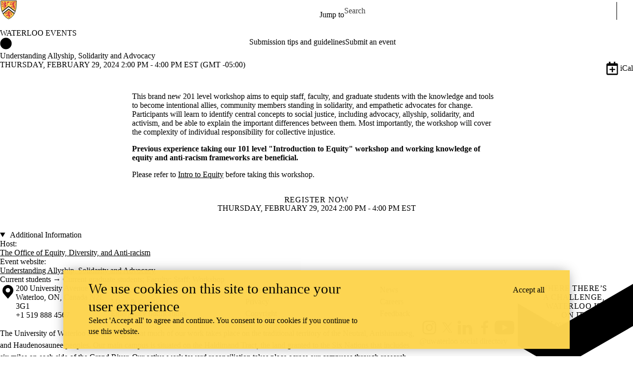

--- FILE ---
content_type: text/css
request_url: https://tags.srv.stackadapt.com/sa.css
body_size: -11
content:
:root {
    --sa-uid: '0-04ce74a9-0b43-551f-716e-676ef17bb3f5';
}